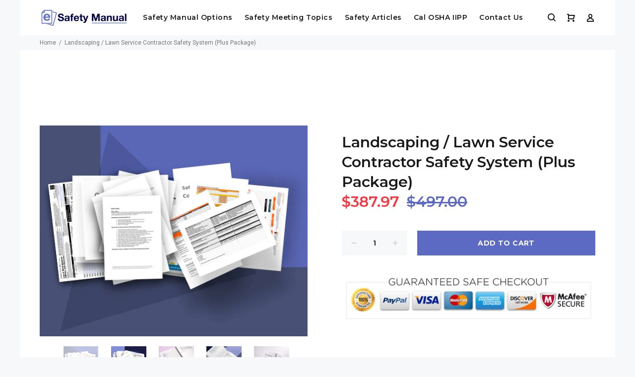

--- FILE ---
content_type: text/html; charset=utf-8
request_url: https://esafetymanual.com/products/landscaping-lawn-service-contractor-safety-system-plus-package
body_size: 19484
content:
<!doctype html>
<!--[if IE 9]> <html class="ie9 no-js" lang="en"> <![endif]-->
<!--[if (gt IE 9)|!(IE)]><!--> <html id="tt-boxed" class="no-js" lang="en"> <!--<![endif]-->
<head>

  <meta name="ahrefs-site-verification" content="3122980ffc9dd882e3c2a2f3278f31a3a9d1998f2c608f0712434f2042df4288">
  
  <script data-ad-client="ca-pub-8965304839043159" async src="https://pagead2.googlesyndication.com/pagead/js/adsbygoogle.js"></script>
  
  <!-- v3.0.5 yourstore3 -->
  <!-- Basic page needs ================================================== -->
  <meta charset="utf-8">
  <!--[if IE]><meta http-equiv="X-UA-Compatible" content="IE=edge,chrome=1"><![endif]-->
  <meta name="viewport" content="width=device-width,initial-scale=1">
  <meta name="theme-color" content="#5c6ac4">
  <meta name="keywords" content="Shopify Template" />
  <meta name="author" content="etheme.com">
  <link rel="canonical" href="https://esafetymanual.com/products/landscaping-lawn-service-contractor-safety-system-plus-package">
  
  <meta name="google-site-verification" content="b80sSccY9aPPJhJCF3NcanMC777R1FDqdfbq5PlplzQ" /><link rel="shortcut icon" href="//esafetymanual.com/cdn/shop/t/2/assets/favicon.png?v=110538294970590683991542139160" type="image/x-icon" /><!-- Title and description ================================================== --><title>Landscaping / Lawn Service Contractor Safety System (Plus Package)
&ndash; eSafety Manual - OSHA Safety Manuals
</title><meta name="description" content="Landscaping / Lawn Service Contractors who want to truly &quot;do&quot; safety, need a safety management system that includes all the safety manual content and safety forms needed to achieve safety compliance and manage safety responsibilities. Welcome to the Landscaping / Lawn Service Contractor safety management system, a care"><!-- Social meta ================================================== --><!-- /snippets/social-meta-tags.liquid -->
<meta property="og:site_name" content="eSafety Manual - OSHA Safety Manuals">
<meta property="og:url" content="https://esafetymanual.com/products/landscaping-lawn-service-contractor-safety-system-plus-package">
<meta property="og:title" content="Landscaping / Lawn Service Contractor Safety System (Plus Package)">
<meta property="og:type" content="product">
<meta property="og:description" content="Landscaping / Lawn Service Contractors who want to truly &quot;do&quot; safety, need a safety management system that includes all the safety manual content and safety forms needed to achieve safety compliance and manage safety responsibilities. Welcome to the Landscaping / Lawn Service Contractor safety management system, a care"><meta property="og:price:amount" content="387.97">
  <meta property="og:price:currency" content="USD"><meta property="og:image" content="http://esafetymanual.com/cdn/shop/products/system_4d57a1a1-5416-41db-bdd5-a79d10359b2b_1200x1200.png?v=1542250506"><meta property="og:image" content="http://esafetymanual.com/cdn/shop/products/bundle_1f142741-c25a-4ded-9eab-6424a09035a4_1200x1200.png?v=1542250506"><meta property="og:image" content="http://esafetymanual.com/cdn/shop/products/placeit_3_31bf5602-3354-4656-b342-0da607bb1146_1200x1200.png?v=1542250506">
<meta property="og:image:secure_url" content="https://esafetymanual.com/cdn/shop/products/system_4d57a1a1-5416-41db-bdd5-a79d10359b2b_1200x1200.png?v=1542250506"><meta property="og:image:secure_url" content="https://esafetymanual.com/cdn/shop/products/bundle_1f142741-c25a-4ded-9eab-6424a09035a4_1200x1200.png?v=1542250506"><meta property="og:image:secure_url" content="https://esafetymanual.com/cdn/shop/products/placeit_3_31bf5602-3354-4656-b342-0da607bb1146_1200x1200.png?v=1542250506">
<meta name="twitter:card" content="summary_large_image">
<meta name="twitter:title" content="Landscaping / Lawn Service Contractor Safety System (Plus Package)">
<meta name="twitter:description" content="Landscaping / Lawn Service Contractors who want to truly &quot;do&quot; safety, need a safety management system that includes all the safety manual content and safety forms needed to achieve safety compliance and manage safety responsibilities. Welcome to the Landscaping / Lawn Service Contractor safety management system, a care">
<!-- Helpers ================================================== -->

  <!-- CSS ================================================== -->
  <link href="https://fonts.googleapis.com/css?family=Montserrat:100,200,300,400,500,600,700,800,900" rel="stylesheet"><link href="https://fonts.googleapis.com/css?family=Roboto:100,200,300,400,500,600,700,800,900" rel="stylesheet"><link href="//esafetymanual.com/cdn/shop/t/2/assets/theme.css?v=154458889279484604921726195204" rel="stylesheet" type="text/css" media="all" />
<script src="//esafetymanual.com/cdn/shop/t/2/assets/jquery.min.js?v=146653844047132007351541616074"></script>
  
  <!-- Header hook for plugins ================================================== -->
  <script>window.performance && window.performance.mark && window.performance.mark('shopify.content_for_header.start');</script><meta id="shopify-digital-wallet" name="shopify-digital-wallet" content="/7681736774/digital_wallets/dialog">
<meta name="shopify-checkout-api-token" content="44f5b4cd448c7f06628ac2f6870dce99">
<meta id="in-context-paypal-metadata" data-shop-id="7681736774" data-venmo-supported="true" data-environment="production" data-locale="en_US" data-paypal-v4="true" data-currency="USD">
<link rel="alternate" type="application/json+oembed" href="https://esafetymanual.com/products/landscaping-lawn-service-contractor-safety-system-plus-package.oembed">
<script async="async" src="/checkouts/internal/preloads.js?locale=en-US"></script>
<script id="shopify-features" type="application/json">{"accessToken":"44f5b4cd448c7f06628ac2f6870dce99","betas":["rich-media-storefront-analytics"],"domain":"esafetymanual.com","predictiveSearch":true,"shopId":7681736774,"locale":"en"}</script>
<script>var Shopify = Shopify || {};
Shopify.shop = "32151.myshopify.com";
Shopify.locale = "en";
Shopify.currency = {"active":"USD","rate":"1.0"};
Shopify.country = "US";
Shopify.theme = {"name":"install-me-yourstore-v3-0-5-07nov2018-0139pm","id":42705453126,"schema_name":"Yourstore","schema_version":"3.0.5","theme_store_id":null,"role":"main"};
Shopify.theme.handle = "null";
Shopify.theme.style = {"id":null,"handle":null};
Shopify.cdnHost = "esafetymanual.com/cdn";
Shopify.routes = Shopify.routes || {};
Shopify.routes.root = "/";</script>
<script type="module">!function(o){(o.Shopify=o.Shopify||{}).modules=!0}(window);</script>
<script>!function(o){function n(){var o=[];function n(){o.push(Array.prototype.slice.apply(arguments))}return n.q=o,n}var t=o.Shopify=o.Shopify||{};t.loadFeatures=n(),t.autoloadFeatures=n()}(window);</script>
<script id="shop-js-analytics" type="application/json">{"pageType":"product"}</script>
<script defer="defer" async type="module" src="//esafetymanual.com/cdn/shopifycloud/shop-js/modules/v2/client.init-shop-cart-sync_BApSsMSl.en.esm.js"></script>
<script defer="defer" async type="module" src="//esafetymanual.com/cdn/shopifycloud/shop-js/modules/v2/chunk.common_CBoos6YZ.esm.js"></script>
<script type="module">
  await import("//esafetymanual.com/cdn/shopifycloud/shop-js/modules/v2/client.init-shop-cart-sync_BApSsMSl.en.esm.js");
await import("//esafetymanual.com/cdn/shopifycloud/shop-js/modules/v2/chunk.common_CBoos6YZ.esm.js");

  window.Shopify.SignInWithShop?.initShopCartSync?.({"fedCMEnabled":true,"windoidEnabled":true});

</script>
<script>(function() {
  var isLoaded = false;
  function asyncLoad() {
    if (isLoaded) return;
    isLoaded = true;
    var urls = ["https:\/\/public.cnversion.io\/upselly.js?shop=32151.myshopify.com"];
    for (var i = 0; i < urls.length; i++) {
      var s = document.createElement('script');
      s.type = 'text/javascript';
      s.async = true;
      s.src = urls[i];
      var x = document.getElementsByTagName('script')[0];
      x.parentNode.insertBefore(s, x);
    }
  };
  if(window.attachEvent) {
    window.attachEvent('onload', asyncLoad);
  } else {
    window.addEventListener('load', asyncLoad, false);
  }
})();</script>
<script id="__st">var __st={"a":7681736774,"offset":-21600,"reqid":"df5ddcbc-7f33-4297-ba70-70107c61ce1f-1768886051","pageurl":"esafetymanual.com\/products\/landscaping-lawn-service-contractor-safety-system-plus-package","u":"a2abe7b6d38f","p":"product","rtyp":"product","rid":1847608246342};</script>
<script>window.ShopifyPaypalV4VisibilityTracking = true;</script>
<script id="captcha-bootstrap">!function(){'use strict';const t='contact',e='account',n='new_comment',o=[[t,t],['blogs',n],['comments',n],[t,'customer']],c=[[e,'customer_login'],[e,'guest_login'],[e,'recover_customer_password'],[e,'create_customer']],r=t=>t.map((([t,e])=>`form[action*='/${t}']:not([data-nocaptcha='true']) input[name='form_type'][value='${e}']`)).join(','),a=t=>()=>t?[...document.querySelectorAll(t)].map((t=>t.form)):[];function s(){const t=[...o],e=r(t);return a(e)}const i='password',u='form_key',d=['recaptcha-v3-token','g-recaptcha-response','h-captcha-response',i],f=()=>{try{return window.sessionStorage}catch{return}},m='__shopify_v',_=t=>t.elements[u];function p(t,e,n=!1){try{const o=window.sessionStorage,c=JSON.parse(o.getItem(e)),{data:r}=function(t){const{data:e,action:n}=t;return t[m]||n?{data:e,action:n}:{data:t,action:n}}(c);for(const[e,n]of Object.entries(r))t.elements[e]&&(t.elements[e].value=n);n&&o.removeItem(e)}catch(o){console.error('form repopulation failed',{error:o})}}const l='form_type',E='cptcha';function T(t){t.dataset[E]=!0}const w=window,h=w.document,L='Shopify',v='ce_forms',y='captcha';let A=!1;((t,e)=>{const n=(g='f06e6c50-85a8-45c8-87d0-21a2b65856fe',I='https://cdn.shopify.com/shopifycloud/storefront-forms-hcaptcha/ce_storefront_forms_captcha_hcaptcha.v1.5.2.iife.js',D={infoText:'Protected by hCaptcha',privacyText:'Privacy',termsText:'Terms'},(t,e,n)=>{const o=w[L][v],c=o.bindForm;if(c)return c(t,g,e,D).then(n);var r;o.q.push([[t,g,e,D],n]),r=I,A||(h.body.append(Object.assign(h.createElement('script'),{id:'captcha-provider',async:!0,src:r})),A=!0)});var g,I,D;w[L]=w[L]||{},w[L][v]=w[L][v]||{},w[L][v].q=[],w[L][y]=w[L][y]||{},w[L][y].protect=function(t,e){n(t,void 0,e),T(t)},Object.freeze(w[L][y]),function(t,e,n,w,h,L){const[v,y,A,g]=function(t,e,n){const i=e?o:[],u=t?c:[],d=[...i,...u],f=r(d),m=r(i),_=r(d.filter((([t,e])=>n.includes(e))));return[a(f),a(m),a(_),s()]}(w,h,L),I=t=>{const e=t.target;return e instanceof HTMLFormElement?e:e&&e.form},D=t=>v().includes(t);t.addEventListener('submit',(t=>{const e=I(t);if(!e)return;const n=D(e)&&!e.dataset.hcaptchaBound&&!e.dataset.recaptchaBound,o=_(e),c=g().includes(e)&&(!o||!o.value);(n||c)&&t.preventDefault(),c&&!n&&(function(t){try{if(!f())return;!function(t){const e=f();if(!e)return;const n=_(t);if(!n)return;const o=n.value;o&&e.removeItem(o)}(t);const e=Array.from(Array(32),(()=>Math.random().toString(36)[2])).join('');!function(t,e){_(t)||t.append(Object.assign(document.createElement('input'),{type:'hidden',name:u})),t.elements[u].value=e}(t,e),function(t,e){const n=f();if(!n)return;const o=[...t.querySelectorAll(`input[type='${i}']`)].map((({name:t})=>t)),c=[...d,...o],r={};for(const[a,s]of new FormData(t).entries())c.includes(a)||(r[a]=s);n.setItem(e,JSON.stringify({[m]:1,action:t.action,data:r}))}(t,e)}catch(e){console.error('failed to persist form',e)}}(e),e.submit())}));const S=(t,e)=>{t&&!t.dataset[E]&&(n(t,e.some((e=>e===t))),T(t))};for(const o of['focusin','change'])t.addEventListener(o,(t=>{const e=I(t);D(e)&&S(e,y())}));const B=e.get('form_key'),M=e.get(l),P=B&&M;t.addEventListener('DOMContentLoaded',(()=>{const t=y();if(P)for(const e of t)e.elements[l].value===M&&p(e,B);[...new Set([...A(),...v().filter((t=>'true'===t.dataset.shopifyCaptcha))])].forEach((e=>S(e,t)))}))}(h,new URLSearchParams(w.location.search),n,t,e,['guest_login'])})(!0,!0)}();</script>
<script integrity="sha256-4kQ18oKyAcykRKYeNunJcIwy7WH5gtpwJnB7kiuLZ1E=" data-source-attribution="shopify.loadfeatures" defer="defer" src="//esafetymanual.com/cdn/shopifycloud/storefront/assets/storefront/load_feature-a0a9edcb.js" crossorigin="anonymous"></script>
<script data-source-attribution="shopify.dynamic_checkout.dynamic.init">var Shopify=Shopify||{};Shopify.PaymentButton=Shopify.PaymentButton||{isStorefrontPortableWallets:!0,init:function(){window.Shopify.PaymentButton.init=function(){};var t=document.createElement("script");t.src="https://esafetymanual.com/cdn/shopifycloud/portable-wallets/latest/portable-wallets.en.js",t.type="module",document.head.appendChild(t)}};
</script>
<script data-source-attribution="shopify.dynamic_checkout.buyer_consent">
  function portableWalletsHideBuyerConsent(e){var t=document.getElementById("shopify-buyer-consent"),n=document.getElementById("shopify-subscription-policy-button");t&&n&&(t.classList.add("hidden"),t.setAttribute("aria-hidden","true"),n.removeEventListener("click",e))}function portableWalletsShowBuyerConsent(e){var t=document.getElementById("shopify-buyer-consent"),n=document.getElementById("shopify-subscription-policy-button");t&&n&&(t.classList.remove("hidden"),t.removeAttribute("aria-hidden"),n.addEventListener("click",e))}window.Shopify?.PaymentButton&&(window.Shopify.PaymentButton.hideBuyerConsent=portableWalletsHideBuyerConsent,window.Shopify.PaymentButton.showBuyerConsent=portableWalletsShowBuyerConsent);
</script>
<script data-source-attribution="shopify.dynamic_checkout.cart.bootstrap">document.addEventListener("DOMContentLoaded",(function(){function t(){return document.querySelector("shopify-accelerated-checkout-cart, shopify-accelerated-checkout")}if(t())Shopify.PaymentButton.init();else{new MutationObserver((function(e,n){t()&&(Shopify.PaymentButton.init(),n.disconnect())})).observe(document.body,{childList:!0,subtree:!0})}}));
</script>
<link id="shopify-accelerated-checkout-styles" rel="stylesheet" media="screen" href="https://esafetymanual.com/cdn/shopifycloud/portable-wallets/latest/accelerated-checkout-backwards-compat.css" crossorigin="anonymous">
<style id="shopify-accelerated-checkout-cart">
        #shopify-buyer-consent {
  margin-top: 1em;
  display: inline-block;
  width: 100%;
}

#shopify-buyer-consent.hidden {
  display: none;
}

#shopify-subscription-policy-button {
  background: none;
  border: none;
  padding: 0;
  text-decoration: underline;
  font-size: inherit;
  cursor: pointer;
}

#shopify-subscription-policy-button::before {
  box-shadow: none;
}

      </style>
<link rel="stylesheet" media="screen" href="//esafetymanual.com/cdn/shop/t/2/compiled_assets/styles.css?46">
<script id="sections-script" data-sections="promo-fixed" defer="defer" src="//esafetymanual.com/cdn/shop/t/2/compiled_assets/scripts.js?46"></script>
<script>window.performance && window.performance.mark && window.performance.mark('shopify.content_for_header.end');</script>
  <!-- /Header hook for plugins ================================================== --><script>(function(w,d,t,r,u){var f,n,i;w[u]=w[u]||[],f=function(){var o={ti:"73004111", tm:"shpfy_ui", enableAutoSpaTracking: true};o.q=w[u],w[u]=new UET(o),w[u].push("pageLoad")},n=d.createElement(t),n.src=r,n.async=1,n.onload=n.onreadystatechange=function(){var s=this.readyState;s&&s!=="loaded"&&s!=="complete"||(f(),n.onload=n.onreadystatechange=null)},i=d.getElementsByTagName(t)[0],i.parentNode.insertBefore(n,i)})(window,document,"script","//bat.bing.com/bat.js","uetq");</script>
  
<link href="https://monorail-edge.shopifysvc.com" rel="dns-prefetch">
<script>(function(){if ("sendBeacon" in navigator && "performance" in window) {try {var session_token_from_headers = performance.getEntriesByType('navigation')[0].serverTiming.find(x => x.name == '_s').description;} catch {var session_token_from_headers = undefined;}var session_cookie_matches = document.cookie.match(/_shopify_s=([^;]*)/);var session_token_from_cookie = session_cookie_matches && session_cookie_matches.length === 2 ? session_cookie_matches[1] : "";var session_token = session_token_from_headers || session_token_from_cookie || "";function handle_abandonment_event(e) {var entries = performance.getEntries().filter(function(entry) {return /monorail-edge.shopifysvc.com/.test(entry.name);});if (!window.abandonment_tracked && entries.length === 0) {window.abandonment_tracked = true;var currentMs = Date.now();var navigation_start = performance.timing.navigationStart;var payload = {shop_id: 7681736774,url: window.location.href,navigation_start,duration: currentMs - navigation_start,session_token,page_type: "product"};window.navigator.sendBeacon("https://monorail-edge.shopifysvc.com/v1/produce", JSON.stringify({schema_id: "online_store_buyer_site_abandonment/1.1",payload: payload,metadata: {event_created_at_ms: currentMs,event_sent_at_ms: currentMs}}));}}window.addEventListener('pagehide', handle_abandonment_event);}}());</script>
<script id="web-pixels-manager-setup">(function e(e,d,r,n,o){if(void 0===o&&(o={}),!Boolean(null===(a=null===(i=window.Shopify)||void 0===i?void 0:i.analytics)||void 0===a?void 0:a.replayQueue)){var i,a;window.Shopify=window.Shopify||{};var t=window.Shopify;t.analytics=t.analytics||{};var s=t.analytics;s.replayQueue=[],s.publish=function(e,d,r){return s.replayQueue.push([e,d,r]),!0};try{self.performance.mark("wpm:start")}catch(e){}var l=function(){var e={modern:/Edge?\/(1{2}[4-9]|1[2-9]\d|[2-9]\d{2}|\d{4,})\.\d+(\.\d+|)|Firefox\/(1{2}[4-9]|1[2-9]\d|[2-9]\d{2}|\d{4,})\.\d+(\.\d+|)|Chrom(ium|e)\/(9{2}|\d{3,})\.\d+(\.\d+|)|(Maci|X1{2}).+ Version\/(15\.\d+|(1[6-9]|[2-9]\d|\d{3,})\.\d+)([,.]\d+|)( \(\w+\)|)( Mobile\/\w+|) Safari\/|Chrome.+OPR\/(9{2}|\d{3,})\.\d+\.\d+|(CPU[ +]OS|iPhone[ +]OS|CPU[ +]iPhone|CPU IPhone OS|CPU iPad OS)[ +]+(15[._]\d+|(1[6-9]|[2-9]\d|\d{3,})[._]\d+)([._]\d+|)|Android:?[ /-](13[3-9]|1[4-9]\d|[2-9]\d{2}|\d{4,})(\.\d+|)(\.\d+|)|Android.+Firefox\/(13[5-9]|1[4-9]\d|[2-9]\d{2}|\d{4,})\.\d+(\.\d+|)|Android.+Chrom(ium|e)\/(13[3-9]|1[4-9]\d|[2-9]\d{2}|\d{4,})\.\d+(\.\d+|)|SamsungBrowser\/([2-9]\d|\d{3,})\.\d+/,legacy:/Edge?\/(1[6-9]|[2-9]\d|\d{3,})\.\d+(\.\d+|)|Firefox\/(5[4-9]|[6-9]\d|\d{3,})\.\d+(\.\d+|)|Chrom(ium|e)\/(5[1-9]|[6-9]\d|\d{3,})\.\d+(\.\d+|)([\d.]+$|.*Safari\/(?![\d.]+ Edge\/[\d.]+$))|(Maci|X1{2}).+ Version\/(10\.\d+|(1[1-9]|[2-9]\d|\d{3,})\.\d+)([,.]\d+|)( \(\w+\)|)( Mobile\/\w+|) Safari\/|Chrome.+OPR\/(3[89]|[4-9]\d|\d{3,})\.\d+\.\d+|(CPU[ +]OS|iPhone[ +]OS|CPU[ +]iPhone|CPU IPhone OS|CPU iPad OS)[ +]+(10[._]\d+|(1[1-9]|[2-9]\d|\d{3,})[._]\d+)([._]\d+|)|Android:?[ /-](13[3-9]|1[4-9]\d|[2-9]\d{2}|\d{4,})(\.\d+|)(\.\d+|)|Mobile Safari.+OPR\/([89]\d|\d{3,})\.\d+\.\d+|Android.+Firefox\/(13[5-9]|1[4-9]\d|[2-9]\d{2}|\d{4,})\.\d+(\.\d+|)|Android.+Chrom(ium|e)\/(13[3-9]|1[4-9]\d|[2-9]\d{2}|\d{4,})\.\d+(\.\d+|)|Android.+(UC? ?Browser|UCWEB|U3)[ /]?(15\.([5-9]|\d{2,})|(1[6-9]|[2-9]\d|\d{3,})\.\d+)\.\d+|SamsungBrowser\/(5\.\d+|([6-9]|\d{2,})\.\d+)|Android.+MQ{2}Browser\/(14(\.(9|\d{2,})|)|(1[5-9]|[2-9]\d|\d{3,})(\.\d+|))(\.\d+|)|K[Aa][Ii]OS\/(3\.\d+|([4-9]|\d{2,})\.\d+)(\.\d+|)/},d=e.modern,r=e.legacy,n=navigator.userAgent;return n.match(d)?"modern":n.match(r)?"legacy":"unknown"}(),u="modern"===l?"modern":"legacy",c=(null!=n?n:{modern:"",legacy:""})[u],f=function(e){return[e.baseUrl,"/wpm","/b",e.hashVersion,"modern"===e.buildTarget?"m":"l",".js"].join("")}({baseUrl:d,hashVersion:r,buildTarget:u}),m=function(e){var d=e.version,r=e.bundleTarget,n=e.surface,o=e.pageUrl,i=e.monorailEndpoint;return{emit:function(e){var a=e.status,t=e.errorMsg,s=(new Date).getTime(),l=JSON.stringify({metadata:{event_sent_at_ms:s},events:[{schema_id:"web_pixels_manager_load/3.1",payload:{version:d,bundle_target:r,page_url:o,status:a,surface:n,error_msg:t},metadata:{event_created_at_ms:s}}]});if(!i)return console&&console.warn&&console.warn("[Web Pixels Manager] No Monorail endpoint provided, skipping logging."),!1;try{return self.navigator.sendBeacon.bind(self.navigator)(i,l)}catch(e){}var u=new XMLHttpRequest;try{return u.open("POST",i,!0),u.setRequestHeader("Content-Type","text/plain"),u.send(l),!0}catch(e){return console&&console.warn&&console.warn("[Web Pixels Manager] Got an unhandled error while logging to Monorail."),!1}}}}({version:r,bundleTarget:l,surface:e.surface,pageUrl:self.location.href,monorailEndpoint:e.monorailEndpoint});try{o.browserTarget=l,function(e){var d=e.src,r=e.async,n=void 0===r||r,o=e.onload,i=e.onerror,a=e.sri,t=e.scriptDataAttributes,s=void 0===t?{}:t,l=document.createElement("script"),u=document.querySelector("head"),c=document.querySelector("body");if(l.async=n,l.src=d,a&&(l.integrity=a,l.crossOrigin="anonymous"),s)for(var f in s)if(Object.prototype.hasOwnProperty.call(s,f))try{l.dataset[f]=s[f]}catch(e){}if(o&&l.addEventListener("load",o),i&&l.addEventListener("error",i),u)u.appendChild(l);else{if(!c)throw new Error("Did not find a head or body element to append the script");c.appendChild(l)}}({src:f,async:!0,onload:function(){if(!function(){var e,d;return Boolean(null===(d=null===(e=window.Shopify)||void 0===e?void 0:e.analytics)||void 0===d?void 0:d.initialized)}()){var d=window.webPixelsManager.init(e)||void 0;if(d){var r=window.Shopify.analytics;r.replayQueue.forEach((function(e){var r=e[0],n=e[1],o=e[2];d.publishCustomEvent(r,n,o)})),r.replayQueue=[],r.publish=d.publishCustomEvent,r.visitor=d.visitor,r.initialized=!0}}},onerror:function(){return m.emit({status:"failed",errorMsg:"".concat(f," has failed to load")})},sri:function(e){var d=/^sha384-[A-Za-z0-9+/=]+$/;return"string"==typeof e&&d.test(e)}(c)?c:"",scriptDataAttributes:o}),m.emit({status:"loading"})}catch(e){m.emit({status:"failed",errorMsg:(null==e?void 0:e.message)||"Unknown error"})}}})({shopId: 7681736774,storefrontBaseUrl: "https://esafetymanual.com",extensionsBaseUrl: "https://extensions.shopifycdn.com/cdn/shopifycloud/web-pixels-manager",monorailEndpoint: "https://monorail-edge.shopifysvc.com/unstable/produce_batch",surface: "storefront-renderer",enabledBetaFlags: ["2dca8a86"],webPixelsConfigList: [{"id":"51314803","eventPayloadVersion":"v1","runtimeContext":"LAX","scriptVersion":"1","type":"CUSTOM","privacyPurposes":["MARKETING"],"name":"Meta pixel (migrated)"},{"id":"84279411","eventPayloadVersion":"v1","runtimeContext":"LAX","scriptVersion":"1","type":"CUSTOM","privacyPurposes":["ANALYTICS"],"name":"Google Analytics tag (migrated)"},{"id":"shopify-app-pixel","configuration":"{}","eventPayloadVersion":"v1","runtimeContext":"STRICT","scriptVersion":"0450","apiClientId":"shopify-pixel","type":"APP","privacyPurposes":["ANALYTICS","MARKETING"]},{"id":"shopify-custom-pixel","eventPayloadVersion":"v1","runtimeContext":"LAX","scriptVersion":"0450","apiClientId":"shopify-pixel","type":"CUSTOM","privacyPurposes":["ANALYTICS","MARKETING"]}],isMerchantRequest: false,initData: {"shop":{"name":"eSafety Manual - OSHA Safety Manuals","paymentSettings":{"currencyCode":"USD"},"myshopifyDomain":"32151.myshopify.com","countryCode":"US","storefrontUrl":"https:\/\/esafetymanual.com"},"customer":null,"cart":null,"checkout":null,"productVariants":[{"price":{"amount":387.97,"currencyCode":"USD"},"product":{"title":"Landscaping \/ Lawn Service Contractor Safety System (Plus Package)","vendor":"32151","id":"1847608246342","untranslatedTitle":"Landscaping \/ Lawn Service Contractor Safety System (Plus Package)","url":"\/products\/landscaping-lawn-service-contractor-safety-system-plus-package","type":""},"id":"18640629039174","image":{"src":"\/\/esafetymanual.com\/cdn\/shop\/products\/system_4d57a1a1-5416-41db-bdd5-a79d10359b2b.png?v=1542250506"},"sku":"","title":"Default Title","untranslatedTitle":"Default Title"}],"purchasingCompany":null},},"https://esafetymanual.com/cdn","fcfee988w5aeb613cpc8e4bc33m6693e112",{"modern":"","legacy":""},{"shopId":"7681736774","storefrontBaseUrl":"https:\/\/esafetymanual.com","extensionBaseUrl":"https:\/\/extensions.shopifycdn.com\/cdn\/shopifycloud\/web-pixels-manager","surface":"storefront-renderer","enabledBetaFlags":"[\"2dca8a86\"]","isMerchantRequest":"false","hashVersion":"fcfee988w5aeb613cpc8e4bc33m6693e112","publish":"custom","events":"[[\"page_viewed\",{}],[\"product_viewed\",{\"productVariant\":{\"price\":{\"amount\":387.97,\"currencyCode\":\"USD\"},\"product\":{\"title\":\"Landscaping \/ Lawn Service Contractor Safety System (Plus Package)\",\"vendor\":\"32151\",\"id\":\"1847608246342\",\"untranslatedTitle\":\"Landscaping \/ Lawn Service Contractor Safety System (Plus Package)\",\"url\":\"\/products\/landscaping-lawn-service-contractor-safety-system-plus-package\",\"type\":\"\"},\"id\":\"18640629039174\",\"image\":{\"src\":\"\/\/esafetymanual.com\/cdn\/shop\/products\/system_4d57a1a1-5416-41db-bdd5-a79d10359b2b.png?v=1542250506\"},\"sku\":\"\",\"title\":\"Default Title\",\"untranslatedTitle\":\"Default Title\"}}]]"});</script><script>
  window.ShopifyAnalytics = window.ShopifyAnalytics || {};
  window.ShopifyAnalytics.meta = window.ShopifyAnalytics.meta || {};
  window.ShopifyAnalytics.meta.currency = 'USD';
  var meta = {"product":{"id":1847608246342,"gid":"gid:\/\/shopify\/Product\/1847608246342","vendor":"32151","type":"","handle":"landscaping-lawn-service-contractor-safety-system-plus-package","variants":[{"id":18640629039174,"price":38797,"name":"Landscaping \/ Lawn Service Contractor Safety System (Plus Package)","public_title":null,"sku":""}],"remote":false},"page":{"pageType":"product","resourceType":"product","resourceId":1847608246342,"requestId":"df5ddcbc-7f33-4297-ba70-70107c61ce1f-1768886051"}};
  for (var attr in meta) {
    window.ShopifyAnalytics.meta[attr] = meta[attr];
  }
</script>
<script class="analytics">
  (function () {
    var customDocumentWrite = function(content) {
      var jquery = null;

      if (window.jQuery) {
        jquery = window.jQuery;
      } else if (window.Checkout && window.Checkout.$) {
        jquery = window.Checkout.$;
      }

      if (jquery) {
        jquery('body').append(content);
      }
    };

    var hasLoggedConversion = function(token) {
      if (token) {
        return document.cookie.indexOf('loggedConversion=' + token) !== -1;
      }
      return false;
    }

    var setCookieIfConversion = function(token) {
      if (token) {
        var twoMonthsFromNow = new Date(Date.now());
        twoMonthsFromNow.setMonth(twoMonthsFromNow.getMonth() + 2);

        document.cookie = 'loggedConversion=' + token + '; expires=' + twoMonthsFromNow;
      }
    }

    var trekkie = window.ShopifyAnalytics.lib = window.trekkie = window.trekkie || [];
    if (trekkie.integrations) {
      return;
    }
    trekkie.methods = [
      'identify',
      'page',
      'ready',
      'track',
      'trackForm',
      'trackLink'
    ];
    trekkie.factory = function(method) {
      return function() {
        var args = Array.prototype.slice.call(arguments);
        args.unshift(method);
        trekkie.push(args);
        return trekkie;
      };
    };
    for (var i = 0; i < trekkie.methods.length; i++) {
      var key = trekkie.methods[i];
      trekkie[key] = trekkie.factory(key);
    }
    trekkie.load = function(config) {
      trekkie.config = config || {};
      trekkie.config.initialDocumentCookie = document.cookie;
      var first = document.getElementsByTagName('script')[0];
      var script = document.createElement('script');
      script.type = 'text/javascript';
      script.onerror = function(e) {
        var scriptFallback = document.createElement('script');
        scriptFallback.type = 'text/javascript';
        scriptFallback.onerror = function(error) {
                var Monorail = {
      produce: function produce(monorailDomain, schemaId, payload) {
        var currentMs = new Date().getTime();
        var event = {
          schema_id: schemaId,
          payload: payload,
          metadata: {
            event_created_at_ms: currentMs,
            event_sent_at_ms: currentMs
          }
        };
        return Monorail.sendRequest("https://" + monorailDomain + "/v1/produce", JSON.stringify(event));
      },
      sendRequest: function sendRequest(endpointUrl, payload) {
        // Try the sendBeacon API
        if (window && window.navigator && typeof window.navigator.sendBeacon === 'function' && typeof window.Blob === 'function' && !Monorail.isIos12()) {
          var blobData = new window.Blob([payload], {
            type: 'text/plain'
          });

          if (window.navigator.sendBeacon(endpointUrl, blobData)) {
            return true;
          } // sendBeacon was not successful

        } // XHR beacon

        var xhr = new XMLHttpRequest();

        try {
          xhr.open('POST', endpointUrl);
          xhr.setRequestHeader('Content-Type', 'text/plain');
          xhr.send(payload);
        } catch (e) {
          console.log(e);
        }

        return false;
      },
      isIos12: function isIos12() {
        return window.navigator.userAgent.lastIndexOf('iPhone; CPU iPhone OS 12_') !== -1 || window.navigator.userAgent.lastIndexOf('iPad; CPU OS 12_') !== -1;
      }
    };
    Monorail.produce('monorail-edge.shopifysvc.com',
      'trekkie_storefront_load_errors/1.1',
      {shop_id: 7681736774,
      theme_id: 42705453126,
      app_name: "storefront",
      context_url: window.location.href,
      source_url: "//esafetymanual.com/cdn/s/trekkie.storefront.cd680fe47e6c39ca5d5df5f0a32d569bc48c0f27.min.js"});

        };
        scriptFallback.async = true;
        scriptFallback.src = '//esafetymanual.com/cdn/s/trekkie.storefront.cd680fe47e6c39ca5d5df5f0a32d569bc48c0f27.min.js';
        first.parentNode.insertBefore(scriptFallback, first);
      };
      script.async = true;
      script.src = '//esafetymanual.com/cdn/s/trekkie.storefront.cd680fe47e6c39ca5d5df5f0a32d569bc48c0f27.min.js';
      first.parentNode.insertBefore(script, first);
    };
    trekkie.load(
      {"Trekkie":{"appName":"storefront","development":false,"defaultAttributes":{"shopId":7681736774,"isMerchantRequest":null,"themeId":42705453126,"themeCityHash":"17397082143268837893","contentLanguage":"en","currency":"USD","eventMetadataId":"9fffbbc0-28a6-4bd3-9080-72ea64422e9b"},"isServerSideCookieWritingEnabled":true,"monorailRegion":"shop_domain","enabledBetaFlags":["65f19447"]},"Session Attribution":{},"S2S":{"facebookCapiEnabled":false,"source":"trekkie-storefront-renderer","apiClientId":580111}}
    );

    var loaded = false;
    trekkie.ready(function() {
      if (loaded) return;
      loaded = true;

      window.ShopifyAnalytics.lib = window.trekkie;

      var originalDocumentWrite = document.write;
      document.write = customDocumentWrite;
      try { window.ShopifyAnalytics.merchantGoogleAnalytics.call(this); } catch(error) {};
      document.write = originalDocumentWrite;

      window.ShopifyAnalytics.lib.page(null,{"pageType":"product","resourceType":"product","resourceId":1847608246342,"requestId":"df5ddcbc-7f33-4297-ba70-70107c61ce1f-1768886051","shopifyEmitted":true});

      var match = window.location.pathname.match(/checkouts\/(.+)\/(thank_you|post_purchase)/)
      var token = match? match[1]: undefined;
      if (!hasLoggedConversion(token)) {
        setCookieIfConversion(token);
        window.ShopifyAnalytics.lib.track("Viewed Product",{"currency":"USD","variantId":18640629039174,"productId":1847608246342,"productGid":"gid:\/\/shopify\/Product\/1847608246342","name":"Landscaping \/ Lawn Service Contractor Safety System (Plus Package)","price":"387.97","sku":"","brand":"32151","variant":null,"category":"","nonInteraction":true,"remote":false},undefined,undefined,{"shopifyEmitted":true});
      window.ShopifyAnalytics.lib.track("monorail:\/\/trekkie_storefront_viewed_product\/1.1",{"currency":"USD","variantId":18640629039174,"productId":1847608246342,"productGid":"gid:\/\/shopify\/Product\/1847608246342","name":"Landscaping \/ Lawn Service Contractor Safety System (Plus Package)","price":"387.97","sku":"","brand":"32151","variant":null,"category":"","nonInteraction":true,"remote":false,"referer":"https:\/\/esafetymanual.com\/products\/landscaping-lawn-service-contractor-safety-system-plus-package"});
      }
    });


        var eventsListenerScript = document.createElement('script');
        eventsListenerScript.async = true;
        eventsListenerScript.src = "//esafetymanual.com/cdn/shopifycloud/storefront/assets/shop_events_listener-3da45d37.js";
        document.getElementsByTagName('head')[0].appendChild(eventsListenerScript);

})();</script>
  <script>
  if (!window.ga || (window.ga && typeof window.ga !== 'function')) {
    window.ga = function ga() {
      (window.ga.q = window.ga.q || []).push(arguments);
      if (window.Shopify && window.Shopify.analytics && typeof window.Shopify.analytics.publish === 'function') {
        window.Shopify.analytics.publish("ga_stub_called", {}, {sendTo: "google_osp_migration"});
      }
      console.error("Shopify's Google Analytics stub called with:", Array.from(arguments), "\nSee https://help.shopify.com/manual/promoting-marketing/pixels/pixel-migration#google for more information.");
    };
    if (window.Shopify && window.Shopify.analytics && typeof window.Shopify.analytics.publish === 'function') {
      window.Shopify.analytics.publish("ga_stub_initialized", {}, {sendTo: "google_osp_migration"});
    }
  }
</script>
<script
  defer
  src="https://esafetymanual.com/cdn/shopifycloud/perf-kit/shopify-perf-kit-3.0.4.min.js"
  data-application="storefront-renderer"
  data-shop-id="7681736774"
  data-render-region="gcp-us-central1"
  data-page-type="product"
  data-theme-instance-id="42705453126"
  data-theme-name="Yourstore"
  data-theme-version="3.0.5"
  data-monorail-region="shop_domain"
  data-resource-timing-sampling-rate="10"
  data-shs="true"
  data-shs-beacon="true"
  data-shs-export-with-fetch="true"
  data-shs-logs-sample-rate="1"
  data-shs-beacon-endpoint="https://esafetymanual.com/api/collect"
></script>
</head>

<body ><div id="shopify-section-header-template" class="shopify-section"><nav class="panel-menu">
  <ul><li>
      <a href="/pages/safety-manual-index">Safety Manual Options</a><ul><li>
          <a href="/pages/safety-manual-index">Simple Start (Instant Download)</a></li><li>
          <a href="/pages/contact">Plus Package (Custom)</a></li><li>
          <a href="/pages/contact">3rd Party Compliance (Custom)</a></li></ul></li><li>
      <a href="/products/safety-meeting-topics-library">Safety Meeting Topics</a></li><li>
      <a href="/blogs/safety">Safety Articles</a></li><li>
      <a href="https://iippcalosha.com/">Cal OSHA IIPP</a></li><li>
      <a href="/pages/contact">Contact Us</a></li></ul>
</nav><header class="desctop-menu-large"><!-- tt-mobile-header -->
<div class="tt-mobile-header">
  <div class="container-fluid">
    <div class="tt-header-row">
      <div class="tt-mobile-parent-menu">
        <div class="tt-menu-toggle">
          <i class="icon-h-27"></i>
        </div>
      </div>
      <!-- search -->
      <div class="tt-mobile-parent-search tt-parent-box"></div>
      <!-- /search --><!-- cart -->
      <div class="tt-mobile-parent-cart tt-parent-box"></div>
      <!-- /cart --><!-- account -->
      <div class="tt-mobile-parent-account tt-parent-box"></div>
      <!-- /account --></div>
  </div>
  <div class="container-fluid tt-top-line">
    <div class="row">
      <div class="tt-logo-container">
        <a class="tt-logo tt-logo-alignment" href="/"><img src="//esafetymanual.com/cdn/shop/files/logo_2a98adc7-7862-45ac-b93e-86059fd14995_175x.png?v=1613574767"
                           srcset="//esafetymanual.com/cdn/shop/files/logo_2a98adc7-7862-45ac-b93e-86059fd14995_175x.png?v=1613574767 1x, //esafetymanual.com/cdn/shop/files/logo_2a98adc7-7862-45ac-b93e-86059fd14995_350x.png?v=1613574767 2x"
                           alt=""
                           class="tt-retina"></a>
      </div>
    </div>
  </div>
</div><!-- tt-desktop-header -->
  <div class="tt-desktop-header">    

    <div class="container">
      <div class="tt-header-holder">

        <div class="tt-col-obj tt-obj-logo
" itemscope itemtype="http://schema.org/Organization"><a href="/" class="tt-logo" itemprop="url"><img src="//esafetymanual.com/cdn/shop/files/logo_2a98adc7-7862-45ac-b93e-86059fd14995_175x.png?v=1613574767"
                   srcset="//esafetymanual.com/cdn/shop/files/logo_2a98adc7-7862-45ac-b93e-86059fd14995_175x.png?v=1613574767 1x, //esafetymanual.com/cdn/shop/files/logo_2a98adc7-7862-45ac-b93e-86059fd14995_350x.png?v=1613574767 2x"
                   alt=""
                   class="tt-retina" itemprop="logo" style="top:7px"/></a></div><div class="tt-col-obj tt-obj-menu obj-aligment-left">
          <!-- tt-menu -->
          <div class="tt-desctop-parent-menu tt-parent-box">
            <div class="tt-desctop-menu"><nav>
  <ul><li class="dropdown megamenu" >
      <a href="/pages/safety-manual-index">Safety Manual Options</a><div class="dropdown-menu">
  <div class="row">
    <div class="col-sm-12">
      <div class="row tt-col-list"><div class="col-sm-4">
          <a href="/pages/safety-manual-index" class="tt-title-submenu">
            Simple Start (Instant Download)
<img class="lazyload"
                 data-src="//esafetymanual.com/cdn/shop/files/Safety-Manual-Basic_400x.png?v=1667165286"
                 alt=""/></a></div><div class="col-sm-4">
          <a href="/pages/contact" class="tt-title-submenu">
            Plus Package (Custom)
<img class="lazyload"
                 data-src="//esafetymanual.com/cdn/shop/files/32v2881Asset_1_400x.png?v=1736126311"
                 alt=""/></a></div><div class="col-sm-4">
          <a href="/pages/contact" class="tt-title-submenu">
            3rd Party Compliance (Custom)
<img class="lazyload"
                 data-src="//esafetymanual.com/cdn/shop/files/32v2882Asset_2_400x.png?v=1736127338"
                 alt=""/></a></div></div>
    </div></div></div></li><li class="dropdown tt-megamenu-col-01" >
      <a href="/products/safety-meeting-topics-library">Safety Meeting Topics</a></li><li class="dropdown tt-megamenu-col-01" >
      <a href="/blogs/safety">Safety Articles</a></li><li class="dropdown tt-megamenu-col-01" >
      <a href="https://iippcalosha.com/">Cal OSHA IIPP</a></li><li class="dropdown tt-megamenu-col-01" >
      <a href="/pages/contact">Contact Us</a></li></ul>
</nav></div>
          </div>
        </div><div class="tt-col-obj tt-obj-options obj-move-right"><!-- tt-search -->
<div class="tt-desctop-parent-search tt-parent-box">
  <div class="tt-search tt-dropdown-obj">
    <button class="tt-dropdown-toggle">
      <i class="icon-h-04"></i>
    </button>
    <div class="tt-dropdown-menu">
      <div class="container">
        <form action="/search" method="get" role="search">
          <div class="tt-col">
            <input type="hidden" name="type" value="product" />
            <input class="tt-search-input"
                   type="search"
                   name="q"
                   placeholder="SEARCH PRODUCTS..."
                   aria-label="SEARCH PRODUCTS...">
            <button type="submit" class="tt-btn-search"></button>
          </div>
          <div class="tt-col">
            <button class="tt-btn-close icon-g-80"></button>
          </div>
          <div class="tt-info-text">What are you Looking for?</div>
        </form>
      </div>
    </div>
  </div>
</div>
<!-- /tt-search --><!-- tt-cart -->
<div class="tt-desctop-parent-cart tt-parent-box">
  <div class="tt-cart tt-dropdown-obj">
    <button class="tt-dropdown-toggle">
      <i class="icon-g-46"></i>
      <span class="tt-badge-cart hide">0</span>
    </button>

    <div class="tt-dropdown-menu">
      <div class="tt-mobile-add">
        <h6 class="tt-title">SHOPPING CART</h6>
        <button class="tt-close">CLOSE</button>
      </div>
      <div class="tt-dropdown-inner">
        <div class="tt-cart-layout">
          <div class="tt-cart-content">

            <a href="/cart" class="tt-cart-empty" title="VIEW CART">
              <i class="icon-g-46"></i>
              <p>No Products in the Cart</p>
            </a>
            
            <div class="tt-cart-box hide">
              <div class="tt-cart-list"></div>
              <div class="flex-align-center header-cart-more-message-js" style="display: none;">
                <a href="/cart" class="btn-link-02" title="View cart">...</a>
              </div>
              <div class="tt-cart-total-row">
                <div class="tt-cart-total-title">TOTAL:</div>
                <div class="tt-cart-total-price">$0.00</div>
              </div>
              <div class="tt-cart-btn">
                <div class="tt-item">
                  <a href="/checkout" class="btn">PROCEED TO CHECKOUT</a>
                </div>
                <div class="tt-item">
                  <a href="/cart" class="btn-link-02">VIEW CART</a>
                </div>
              </div>
            </div>

          </div>
        </div>
      </div><div class='item-html-js hide'>
  <div class="tt-item">
    <a href="#" title="View Product">
      <div class="tt-item-img">
        img
      </div>
      <div class="tt-item-descriptions">
        <h2 class="tt-title">title</h2>

        <ul class="tt-add-info">
          <li class="details">details</li>
        </ul>

        <div class="tt-quantity"><span class="qty">qty</span> X</div> <div class="tt-price">price</div>
      </div>
    </a>
    <div class="tt-item-close">
      <a href="/cart/change?id=0&quantity=0" class="tt-btn-close header_delete_cartitem_js" title="Delete"></a>
    </div>
  </div>
</div></div>
  </div>
</div>
<!-- /tt-cart --><!-- tt-account -->
<div class="tt-desctop-parent-account tt-parent-box">
  <div class="tt-account tt-dropdown-obj">
    <button class="tt-dropdown-toggle"><i class="icon-h-36"></i></button>
    <div class="tt-dropdown-menu">
      <div class="tt-mobile-add">
        <button class="tt-close">Close</button>
      </div>
      <div class="tt-dropdown-inner">
        <ul><li><a href="/checkout"><i class="icon-g-82"></i>Checkout</a></li>
        </ul>
      </div>
    </div>
  </div>
</div>
<!-- /tt-account --></div>

      </div>
    </div></div>
  <!-- stuck nav -->
  <div class="tt-stuck-nav disabled">
    <div class="container">
      <div class="tt-header-row ">
        <div class="tt-stuck-parent-menu"></div>
        <div class="tt-stuck-parent-search tt-parent-box"></div><div class="tt-stuck-parent-cart tt-parent-box"></div><div class="tt-stuck-parent-account tt-parent-box"></div></div>
    </div>
  </div>
</header>



</div>
<div class="tt-breadcrumb">
  <div class="container">
    <ul>
      <li><a href="/">Home</a></li><li><span>Landscaping / Lawn Service Contractor Safety System (Plus Package)</span></li></ul>
  </div>
</div><div id="tt-pageContent" class="show_unavailable_variants">
    <div itemscope itemtype="http://schema.org/Product" class="product_page_mobile_slider_no_margin_top">
  <meta itemprop="name" content="Landscaping / Lawn Service Contractor Safety System (Plus Package)">
  <meta itemprop="url" content="https://esafetymanual.com/products/landscaping-lawn-service-contractor-safety-system-plus-package">
  <meta itemprop="image" content="//esafetymanual.com/cdn/shop/products/system_4d57a1a1-5416-41db-bdd5-a79d10359b2b_800x.png?v=1542250506">

  <div id="shopify-section-product-template" class="shopify-section"><div class="container-indent">
  <div class="tt-mobile-product-slider visible-xs arrow-location-center slick-animated-show-js"><div><img srcset="//esafetymanual.com/cdn/shop/products/system_4d57a1a1-5416-41db-bdd5-a79d10359b2b_600x.png?v=1542250506" data-lazy="//esafetymanual.com/cdn/shop/products/system_4d57a1a1-5416-41db-bdd5-a79d10359b2b_1024x1024.png?v=1542250506" alt="Landscaping / Lawn Service Contractor Safety System (Plus Package)"></div><div><img srcset="//esafetymanual.com/cdn/shop/products/bundle_1f142741-c25a-4ded-9eab-6424a09035a4_600x.png?v=1542250506" data-lazy="//esafetymanual.com/cdn/shop/products/bundle_1f142741-c25a-4ded-9eab-6424a09035a4_1024x1024.png?v=1542250506" alt="Landscaping / Lawn Service Contractor Safety System (Plus Package)"></div><div><img srcset="//esafetymanual.com/cdn/shop/products/placeit_3_31bf5602-3354-4656-b342-0da607bb1146_600x.png?v=1542250506" data-lazy="//esafetymanual.com/cdn/shop/products/placeit_3_31bf5602-3354-4656-b342-0da607bb1146_1024x1024.png?v=1542250506" alt="Landscaping / Lawn Service Contractor Safety System (Plus Package)"></div><div><img srcset="//esafetymanual.com/cdn/shop/products/placeit_1_a1f1dbf9-3856-4796-a833-236539a02977_600x.png?v=1542250506" data-lazy="//esafetymanual.com/cdn/shop/products/placeit_1_a1f1dbf9-3856-4796-a833-236539a02977_1024x1024.png?v=1542250506" alt="Landscaping / Lawn Service Contractor Safety System (Plus Package)"></div><div><img srcset="//esafetymanual.com/cdn/shop/products/placeit_6_c5d95de4-307f-43bd-aca4-a83b85a2bbd6_600x.png?v=1542250506" data-lazy="//esafetymanual.com/cdn/shop/products/placeit_6_c5d95de4-307f-43bd-aca4-a83b85a2bbd6_1024x1024.png?v=1542250506" alt="Landscaping / Lawn Service Contractor Safety System (Plus Package)"></div></div>
  <div class="container">
    <div class="row">
      <div class="col-md-12 col-lg-6 hidden-xs">
    <div class="tt-product-single-img no-zoom" data-scrollzoom="true">
      <div>
        <img class="zoom-product" src='//esafetymanual.com/cdn/shop/products/system_4d57a1a1-5416-41db-bdd5-a79d10359b2b_1024x1024.png?v=1542250506' data-zoom-image="//esafetymanual.com/cdn/shop/products/system_4d57a1a1-5416-41db-bdd5-a79d10359b2b_2048x2048.png?v=1542250506" alt="Landscaping / Lawn Service Contractor Safety System (Plus Package)" />
      </div>    
    </div><div class="product-images-carousel">
      <ul id="smallGallery" class="arrow-location-02 slick-animated-show-js"><li>
          <a href="#" class="zoomGalleryActive" data-image="//esafetymanual.com/cdn/shop/products/system_4d57a1a1-5416-41db-bdd5-a79d10359b2b_1024x1024.png?v=1542250506" data-zoom-image="//esafetymanual.com/cdn/shop/products/system_4d57a1a1-5416-41db-bdd5-a79d10359b2b_2048x2048.png?v=1542250506" data-target="6385249255494">
            <img srcset="//esafetymanual.com/cdn/shop/products/system_4d57a1a1-5416-41db-bdd5-a79d10359b2b_200x.png?v=1542250506" data-lazy="//esafetymanual.com/cdn/shop/products/system_4d57a1a1-5416-41db-bdd5-a79d10359b2b_medium.png?v=1542250506" alt="Landscaping / Lawn Service Contractor Safety System (Plus Package)">
          </a>
        </li><li>
          <a href="#" data-image="//esafetymanual.com/cdn/shop/products/bundle_1f142741-c25a-4ded-9eab-6424a09035a4_1024x1024.png?v=1542250506" data-zoom-image="//esafetymanual.com/cdn/shop/products/bundle_1f142741-c25a-4ded-9eab-6424a09035a4_2048x2048.png?v=1542250506" data-target="6385249288262">
            <img srcset="//esafetymanual.com/cdn/shop/products/bundle_1f142741-c25a-4ded-9eab-6424a09035a4_200x.png?v=1542250506" data-lazy="//esafetymanual.com/cdn/shop/products/bundle_1f142741-c25a-4ded-9eab-6424a09035a4_medium.png?v=1542250506" alt="Landscaping / Lawn Service Contractor Safety System (Plus Package)">
          </a>
        </li><li>
          <a href="#" data-image="//esafetymanual.com/cdn/shop/products/placeit_3_31bf5602-3354-4656-b342-0da607bb1146_1024x1024.png?v=1542250506" data-zoom-image="//esafetymanual.com/cdn/shop/products/placeit_3_31bf5602-3354-4656-b342-0da607bb1146_2048x2048.png?v=1542250506" data-target="6385249321030">
            <img srcset="//esafetymanual.com/cdn/shop/products/placeit_3_31bf5602-3354-4656-b342-0da607bb1146_200x.png?v=1542250506" data-lazy="//esafetymanual.com/cdn/shop/products/placeit_3_31bf5602-3354-4656-b342-0da607bb1146_medium.png?v=1542250506" alt="Landscaping / Lawn Service Contractor Safety System (Plus Package)">
          </a>
        </li><li>
          <a href="#" data-image="//esafetymanual.com/cdn/shop/products/placeit_1_a1f1dbf9-3856-4796-a833-236539a02977_1024x1024.png?v=1542250506" data-zoom-image="//esafetymanual.com/cdn/shop/products/placeit_1_a1f1dbf9-3856-4796-a833-236539a02977_2048x2048.png?v=1542250506" data-target="6385249353798">
            <img srcset="//esafetymanual.com/cdn/shop/products/placeit_1_a1f1dbf9-3856-4796-a833-236539a02977_200x.png?v=1542250506" data-lazy="//esafetymanual.com/cdn/shop/products/placeit_1_a1f1dbf9-3856-4796-a833-236539a02977_medium.png?v=1542250506" alt="Landscaping / Lawn Service Contractor Safety System (Plus Package)">
          </a>
        </li><li>
          <a href="#" data-image="//esafetymanual.com/cdn/shop/products/placeit_6_c5d95de4-307f-43bd-aca4-a83b85a2bbd6_1024x1024.png?v=1542250506" data-zoom-image="//esafetymanual.com/cdn/shop/products/placeit_6_c5d95de4-307f-43bd-aca4-a83b85a2bbd6_2048x2048.png?v=1542250506" data-target="6385249386566">
            <img srcset="//esafetymanual.com/cdn/shop/products/placeit_6_c5d95de4-307f-43bd-aca4-a83b85a2bbd6_200x.png?v=1542250506" data-lazy="//esafetymanual.com/cdn/shop/products/placeit_6_c5d95de4-307f-43bd-aca4-a83b85a2bbd6_medium.png?v=1542250506" alt="Landscaping / Lawn Service Contractor Safety System (Plus Package)">
          </a>
        </li>
      </ul>
    </div></div>
      <div class="col-md-12 col-lg-6">
      	<div class="tt-product-single-info"><div class="tt-add-info">
    <ul></ul>
  </div><h1 class="tt-title" itemprop="name">Landscaping / Lawn Service Contractor Safety System (Plus Package)</h1><div itemprop="offers" itemscope itemtype="http://schema.org/Offer">
    <meta itemprop="priceCurrency" content="USD">
    <link itemprop="availability" href="http://schema.org/InStock">
    <div class="tt-price" itemprop="price" content="387.97"><span class="sale-price">$387.97</span>
      <span class="old-price">$497.00</span></div>
  </div><div class="tt-review" title="Go to review">
    <div class="rating">
      <span class="shopify-product-reviews-badge" data-id="1847608246342"></span>
    </div>
  </div><div class="tt-swatches-container tt-swatches-container-js"></div><div class="tt-wrapper"><form method="post" action="/cart/add" id="product_form_1847608246342" accept-charset="UTF-8" class="shopify-product-form" enctype="multipart/form-data"><input type="hidden" name="form_type" value="product" /><input type="hidden" name="utf8" value="✓" /><input type="hidden" class="input_variant" name="id" value="18640629039174">
    <div class="tt-row-custom-01">
      <div class="col-item">
        <div class="tt-input-counter style-01">
          <span class="minus-btn"></span>
          <input type="text" name="quantity" value="1" size="5">
          <span class="plus-btn"></span>
        </div>
      </div>
      <div class="col-item">          
        <button class="btn btn-lg btn-addtocart addtocart-js"><span class="icon icon-shopping_basket"></span> <span>ADD TO CART</span></button>
      </div>
    </div><input type="hidden" name="product-id" value="1847608246342" /><input type="hidden" name="section-id" value="product-template" /></form></div><div class="tt-wrapper">
    <div class="tt-promo-brand">
      <img src="//esafetymanual.com/cdn/shop/files/trust_icons_2_541x.png?v=1613578484" srcset="//esafetymanual.com/cdn/shop/files/trust_icons_2_541x.png?v=1613578484 1x, //esafetymanual.com/cdn/shop/files/trust_icons_2_1082x.png?v=1613578484 2x" alt="" class="tt-hidden-mobile">
      <img src="//esafetymanual.com/cdn/shop/files/trust_seal_a3e5a991-dfc7-4961-a39e-661bcea5834e_541x.jpg?v=1613575118" srcset="//esafetymanual.com/cdn/shop/files/trust_seal_a3e5a991-dfc7-4961-a39e-661bcea5834e_541x.jpg?v=1613575118 1x, //esafetymanual.com/cdn/shop/files/trust_seal_a3e5a991-dfc7-4961-a39e-661bcea5834e_1082x.jpg?v=1613575118 2x" alt="" class="tt-hidden-desctope">
    </div>
  </div><div class="tt-wrapper">
    <div class="tt-add-info">
      <ul></ul>
    </div>
  </div>

</div><script>
  $(function() {
    /* For buy now button */
    function changeBuyNowName(){
      var $buyinoneclick = $('.buyinoneclick');
      var buttonname = $buyinoneclick.data("buttonname");
      var loadname = $buyinoneclick.data("loading");
      if($buyinoneclick.length == 0) return false;
      $buyinoneclick.first().bind('DOMNodeInserted', function() {
        $(this).unbind('DOMNodeInserted');
        var $shopifypaymentbutton = $(this).find(".shopify-payment-button__button");
        if($shopifypaymentbutton.length){
          $buyinoneclick.hide();
          setTimeout(
            function(){
              if($(".shopify-payment-button__button").hasClass("shopify-payment-button__button--branded")){
                $(".shopify-payment-button__button")
                .on("click", function(){
                  $(this).parent().replaceWith('<p class="tt-loading-text">' + loadname + '</p>')
                })
                .find('span[aria-hidden=true]').first().text(buttonname+' ');
              }
              else{
                $(".shopify-payment-button__button")
                .on("click", function(){
                  $(this).parent().replaceWith('<p class="tt-loading-text">' + loadname + '</p>')
                })
                .text(buttonname);
              }
              $buyinoneclick.fadeIn()
            }, 300);
        }
      });
    }
    changeBuyNowName();
    
    /* Swatches */
    function productPageJsonLoaded(json_data) {
      var str = '{}';
      var show_unavailable_options = $('.show_unavailable_variants').length > 0;
      var cur_opt = str != '' ? JSON.parse('{}') : '';
	  var full_opt = cur_opt != '' ? $.extend( texture_obj, cur_opt ) : texture_obj;
      _selectedByDefault = true;
      var group1 = new SwatchesConstructor(json_data, {contentParent: '.tt-swatches-container-js', enableHistoryState: true, callback: productPageVariant, externalImagesObject: full_opt, externalColors: colors_value, colorWithBorder: color_with_border, productHandle:'landscaping-lawn-service-contractor-safety-system-plus-package', designOption1:'getButtonHtml', designOption2:'getButtonHtml', designOption3:'getButtonHtml', selectedByDefault: _selectedByDefault, show_unavailable_options: show_unavailable_options });
      json_data = null;
      group1 = null;
    };

    function productPageVariant(variant, product){
      var _parent = $('.tt-product-single-info');
      var _swatch = _parent.find('.tt-swatches-container-js');

      swatchVariantHandler(_parent, variant);

      if(location.search == '' && $('.select_options').length && _swatch.children().length){
        return false;
      }
      _parent.find('.select_options').length && _parent.find('.select_options').removeClass('select_options');
      swatchVariantButtonHandler(_parent, variant);
      
      var img_id = variant.featured_image ? variant.featured_image.id : 'none';
      var target = img_id == 'none' ? $("[data-slick-index=0]").children() : $("[data-target="+img_id+"]");
      var num = target.last().parent().attr('data-slick-index');

      var $container = $("#smallGallery");
      setDefaultSlider(num, $container, target);
      $container = $('.slider-scroll-product');
      setScrollSlider(num, $container);

      $container = $('.tt-mobile-product-slider');
      if(num && $container.length && $container.hasClass('slick-initialized')) {
        $container.slick('slickGoTo', num, true);
      }

      addToCartHandler.initFormAddToCartButton(variant.id, _parent, _swatch);
      
      $('.four-images-js').length && setFourSlider($('.four-images-js'), product, variant);
        
      var buyinoneclick = _parent.find(".buyinoneclick");
      buyinoneclick.length && buyinoneclick.removeClass("hide");
    }
    function setDefaultSlider(num, $container, target){
      if(!(num && $container.length)) return false;
      $container.slick('slickGoTo', num, true);
      $container.find('.zoomGalleryActive').removeClass('zoomGalleryActive');
      target.addClass('zoomGalleryActive');

      $(".zoom-product").attr('src', target.attr('data-image')).attr('data-zoom-image', target.attr('data-zoom-image'));

      !elevateZoomWidget.checkNoZoom() && elevateZoomWidget.configureZoomImage();
    }
    function setFourSlider($container, product, variant){
      if(product.images.length < 4 || variant.featured_image == null) return false;

      var c_img = variant.featured_image.src.replace(/https:/g, '');
      var img_a = String(c_img+product.images.join(',').split(c_img).pop()).split(',');

      $container.find(".zoom-product").each(function(index){
        var src = Shopify.resizeImage(img_a[index], '600x');
        $(this).attr('src',src);
      })
      
      !elevateZoomWidget.checkNoZoom() && elevateZoomWidget.configureZoomImage();
    }
    function setScrollSlider(num, $container){
      if(!(num && $container.length)) return false;
      $container.slick('slickGoTo', num, true);
    }
    Shopify.getProduct('landscaping-lawn-service-contractor-safety-system-plus-package', productPageJsonLoaded);
  });
</script>
      </div>
    </div>
  </div>
</div>
<div class="container-indent1">
  <div class="container container-fluid-custom-mobile-padding">
    <ul class="nav nav-tabs tt-tabs-default tt-tabs-left" role="tablist">
      <li class="nav-item">
      <a class="nav-link show active" data-toggle="tab" href="#tt-tab-01" role="tab">DESCRIPTION</a>
	</li><li class="nav-item">
      <a class="nav-link" data-toggle="tab" href="#tt-tab-03" role="tab">FREQUENTLY ASKED QUESTIONS</a>
	</li><li class="nav-item">
      <a class="nav-link" data-toggle="tab" href="#tt-tab-05" role="tab">REVIEWS</a>
	</li>
    </ul>
    <div class="tab-content"><div class="tab-pane active fade" id="tt-tab-01" role="tabpanel">
      <meta charset="utf-8">
<p>Landscaping / Lawn Service Contractors who want to truly "do" safety, need a safety management system that includes all the safety manual content and safety forms needed to achieve safety compliance and manage safety responsibilities. Welcome to the Landscaping / Lawn Service Contractor safety management system, a carefully selected document library containing all of the Microsoft Word and PDF safety documents that safety-conscious businesses need. Here's what you'll get in the safety management system:</p>
<ol>
<li>OSHA safety manual (Microsoft Word)</li>
<li>OSHA 300 Forms (Microsoft Excel)</li>
<li>OSHA 300 Forms (PDF)</li>
<li>OSHA Poster (PDF)</li>
<li>Safety Meeting Topics Library (54 PDFs)</li>
<li>Safety Data Sheets (SDS) Starter Kit (20 PDF SDSs - The Most Common Ones)</li>
<li>Safety Handbook (Microsoft Word - for distributing to employees)</li>
<li>Site Specific Safety Plan (Microsoft Word - for temporary job sites)</li>
<li>Inspection forms (Microsoft Word - for inspecting sites, vehicles, equipment and more)</li>
<li>Safety Management Forms (Microsoft Excel - for tracking safety responsibilities)</li>
</ol>
<p>Here are the details on the actual safety manual Microsoft Word document (the key document in this system):</p>
<ol>
<li>Complies with OSHA, Work Comp Insurance, and 97% of other safety requirements for small business across all industries.</li>
<li>Fully customizable Microsoft Word format so you can change the manual as much or as little as you want.</li>
<li>Contains safety programs that include scope, purpose, requirements and procedures where applicable.</li>
<li>Instant download from checkout page and from your email inbox should you buy from a mobile device.</li>
</ol>
<p><span>Perfect for the businesses who take safety seriously. We could say a lot more about our the safety system, but we'll just cite a few more "need to knows" to keep it simple:</span></p>
<ol>
<li>30 day money back guarantee should the systems falls short of your expectations.</li>
<li>Over 1,000 sold on our store since 2009 with a refund rate of less than 0.3%.</li>
<li>Updates are performed and published for download on January 1 of each year and we send you an email or text reminder to purchase and download the updated version of your product.</li>
</ol>
<p>For more answers, check our FAQ page. Then buy with confidence or let us know if you have any questions!</p>
	</div><div class="tab-pane" id="tt-tab-03" role="tabpanel">
      <ol>
<li>Do you print or ship hard copies? No, our products are instant downloads (Microsoft Word or PDF) only. The customer is responsible for printing and distributing the product.</li>
<li>What if I don't like the manual? We'll issue a refund if you tell us where the product fell short.</li>
<li>Will it pass scrutiny by OSHA and others. Yes, at least 97% of the time. Over the years we've perfected the content so it will pass review by almost anyone. However, there are always a few outliers - companies you may do work for who may want additional material. If this happens, let us know we can customize the manual for you so it passes review by anyone on earth.</li>
<li>What is the refund process? Send us a message through the contact page and we'll process your refund. All we ask is that you give us a reason why you need a refund.</li>
<li>What if I need to comply with ISNetworld®, Avetta, BROWZ, PEC, ComplyWorks? Contact us, we have to do a custom service for these entities.</li>
<li>What payment methods do you accept? We accept all major credit cards and PayPal.</li>
<li>How do I ensure my manual is always compliant or updated? We update our safety manuals and publish them online January 1 of every year. We also send out an email or text to customers reminding them to purchase and download the latest version. This gives you peace of mind that your manual is always up to date.</li>
<li>Do I have to give each employee their own copy of the safety manual? In most cases, you only need to ensure that it's "accessible" to employees while on company time. So you could keep a copy at the common areas of the workplace, in the job box on temporary sites, or in work vehicles if that is the "office" of your employees.</li>
<li>Does the safety manual comply with state specific safety / OSHA standards? Yes, unless you are in the state of California. If you are in California, contact us so we can route you to the correct product.</li>
<li>What if I don't have Microsoft Word? Contact us, we have a free alternative you can use.</li>
</ol>
	</div><div class="tab-pane" id="tt-tab-05" role="tabpanel">
      <h4>We've had so many positive reviews over the years, we cannot possibly list them all. So we'll just put a few from our very dear and earliest customers:</h4>
<p>I want to take a moment to thank you for the services you provide. Our company has struggled to find a really proactive and customer orientated safety company. Our needs are varied and sometimes specific and I have been able to find everything I need on your website with fast and positive results. I hope that you will feel free to use me as a reference for anyone concerned about doing business with you. I am 100% satisfied!<br><br>Thanks again,<br><br>Dennis R. Pope - United Consulting Associates, Inc.<br><br>>>>>>>>>>>>>>>>>>>>>>>>>>>>>>>>>>>>>>>>>>>>>>>>>>>>>>>>>>>>>>>>>>>>>>>>>>>>>>>>>>>>>>>>>>>>>>>>>>>>>>>>>>>>>>>>>>>>>>>>>>>>><br><br>Our company safety manual was downloaded, customized, and emailed to the contract procurement specialist within 10 minutes (required for government contract). Thanks eSafety Manual!<br><br>Jim Lowrey<br><br>>>>>>>>>>>>>>>>>>>>>>>>>>>>>>>>>>>>>>>>>>>>>>>>>>>>>>>>>>>>>>>>>>>>>>>>>>>>>>>>>>>>>>>>>>>>>>>>>>>>>>>>>>>>>>>>>>>>>>>>>>>>><br><br>Many thanks to esafetymanual.com for responding within 24 hours customizing a Safe Work Action Plan (SWAP) ensuring our company was in compliant with the sudden and advanced changes by our refinery customer. VERY IMPRESSIVE!!!! As I had contacted other alike services with very helpful info but esafetymanual.com blew the competition out of the water with the hands on service and in such short notice. esafetymanual.com far exceeded my expectations and look forward to utilizing their services in the near future.<br> <br>Also, esafetymanual.com Safety Manual was adopted by our company to ensure we are 100% compliant with the most up to date OSHA forms and the many safety requirements set forth by our refinery customers.<br> <br>Thanks again,<br> <br>Jimmy Rongstad (President)<br>R3 Logistics Inc.<br><br>>>>>>>>>>>>>>>>>>>>>>>>>>>>>>>>>>>>>>>>>>>>>>>>>>>>>>>>>>>>>>>>>>>>>>>>>>>>>>>>>>>>>>>>>>>>>>>>>>>>>>>>>>>>>>>>>>>>>>>>>>>>><br><br>It sure looks like it should pass muster. Really appreciate<br>you adding those things, I might be going farther than I need to , but as they say, "better safe than sorry"<br>haha. I don't know how you do it, but I feel lucky you came up in my search!<br><br>Mary McCarty - McCarty Water & Waste<br><br>Thank you very much! Your plan is easy to use and modify. I appreciate it and will refer others to your site.<br><br>Karri - Habitat Assessment & Restoration Program, Inc.<br><br>>>>>>>>>>>>>>>>>>>>>>>>>>>>>>>>>>>>>>>>>>>>>>>>>>>>>>>>>>>>>>>>>>>>>>>>>>>>>>>>>>>>>>>>>>>>>>>>>>>>>>>>>>>>>>>>>>>>>>>>>>>>><br><br><br>Thanks so much! That is SOME customer service!!! I am already giving your name to others and shouting from the rooftop how wonderful you are! Hopefully someone hears me and actually listens. Thanks again - have a great day!<br><br>Cheryl - from California<br><br>>>>>>>>>>>>>>>>>>>>>>>>>>>>>>>>>>>>>>>>>>>>>>>>>>>>>>>>>>>>>>>>>>>>>>>>>>>>>>>>>>>>>>>>>>>>>>>>>>>>>>>>>>>>>>>>>>>>>>>>>>>>><br><br>Our General Contractor required a written construction safety manual and your product was perfect. VERY robust yet affordable! Thanks again-<br><br>Cardi Construction<br><br>>>>>>>>>>>>>>>>>>>>>>>>>>>>>>>>>>>>>>>>>>>>>>>>>>>>>>>>>>>>>>>>>>>>>>>>>>>>>>>>>>>>>>>>>>>>>>>>>>>>>>>>>>>>>>>>>>>>>>>>>>>>><br><br>very much appreciate businesses that have such quick turnaround time and fantastic service. May sound corny, but it's a "breath of fresh air" in these times! I will definitely recommend your company to other fellow business owners in the future. Thank you again for your hard work!<br><br>Precision Wall Covering<br><br>>>>>>>>>>>>>>>>>>>>>>>>>>>>>>>>>>>>>>>>>>>>>>>>>>>>>>>>>>>>>>>>>>>>>>>>>>>>>>>>>>>>>>>>>>>>>>>>>>>>>>>>>>>>>>>>>>>>>>>>>>>>><br><br>Thank you so much, I will definitely recommend your Company. You are definitely a positive person in a very confusing World.<br><br>Jim McGowan<br><br>>>>>>>>>>>>>>>>>>>>>>>>>>>>>>>>>>>>>>>>>>>>>>>>>>>>>>>>>>>>>>>>>>>>>>>>>>>>>>>>>>>>>>>>>>>>>>>>>>>>>>>>>>>>>>>>>>>>>>>>>>>>><br><br>"After extensive research and several inadequate internal drafts our company adopted esafetymanual's, 'General Contractor Safety Program Manual,' as our template for an outstanding safety program. This is by far the the most concise, customizable and best value on the market. A true asset for any contractor who values safety."<br><br>Chris Parsell/ COO/ Contour Construction, LLC - Fredrick, MD<br><br>>>>>>>>>>>>>>>>>>>>>>>>>>>>>>>>>>>>>>>>>>>>>>>>>>>>>>>>>>>>>>>>>>>>>>>>>>>>>>>>>>>>>>>>>>>>>>>>>>>>>>>>>>>>>>>>>>>>>>>>>>>>><br><br>I want to take a moment to thank you for the services you provide. Our company has struggled to find a really proactive and customer orientated safety company. Our needs are varied and sometimes specific and I have been able to find everything I need on your website with fast and positive results. I hope that you will feel free to use me as a reference for anyone concerned about doing business with you. I am 100% satisfied!<br><br>Thanks again,<br><br>Dennis R. Pope - United Consulting Associates, Inc.<br><br>>>>>>>>>>>>>>>>>>>>>>>>>>>>>>>>>>>>>>>>>>>>>>>>>>>>>>>>>>>>>>>>>>>>>>>>>>>>>>>>>>>>>>>>>>>>>>>>>>>>>>>>>>>>>>>>>>>>>>>>>>>>><br><br>Just want to thank you for solving my problems at such a reasonable price. Our safety plan has passed scrutiny by reviewers in all situations. Thanks again!<br><br>Mary - Minnesota<br><br>>>>>>>>>>>>>>>>>>>>>>>>>>>>>>>>>>>>>>>>>>>>>>>>>>>>>>>>>>>>>>>>>>>>>>>>>>>>>>>>>>>>>>>>>>>>>>>>>>>>>>>>>>>>>>>>>>>>>>>>>>>>><br><br>This saved me so much time and effort. The customer service of esafetymanual is second to none, I had questions that I sent via email and I got a phone call back within 5 minutes. Thanks Again!!!<br><br>Michael Edwards<br><br>>>>>>>>>>>>>>>>>>>>>>>>>>>>>>>>>>>>>>>>>>>>>>>>>>>>>>>>>>>>>>>>>>>>>>>>>>>>>>>>>>>>>>>>>>>>>>>>>>>>>>>>>>>>>>>>>>>>>>>>>>>>><br><br>Thanks for all the helpful and fast assistance with making my company Cal OSHA compliant. Their new guidelines are very strict and sometimes hard to understand. I was under a deadline to meet their regulations and your manual was a life saver. I will recommend your services to all contractors I know and will continue to utilize your services for all my future safety and compliance issues.<br><br>Robert - Bridges Construction Services, Inc.<br><br>>>>>>>>>>>>>>>>>>>>>>>>>>>>>>>>>>>>>>>>>>>>>>>>>>>>>>>>>>>>>>>>>>>>>>>>>>>>>>>>>>>>>>>>>>>>>>>>>>>>>>>>>>>>>>>>>>>>>>>>>>>>><br><br>thank you for all your help i was trying to show to people working were not my employees so i changed a few words OSHA said it was great they past it the 1st time thank you so much no fines were given<br><br>Deanna<br><br>>>>>>>>>>>>>>>>>>>>>>>>>>>>>>>>>>>>>>>>>>>>>>>>>>>>>>>>>>>>>>>>>>>>>>>>>>>>>>>>>>>>>>>>>>>>>>>>>>>>>>>>>>>>>>>>>>>>>>>>>>>>><br><br>Thank you so much for your excellent customer service! We appreciate your company taking the time to help us with our questions. Also, your products are excellent and have come in very handy already. Thanks again!<br><br>Jerry</p>
	</div></div>
  </div>
</div>


</div>

</div>

<div class="modal fade" id="modalVideoProduct" tabindex="-1" role="dialog" aria-label="myModalLabel" aria-hidden="true">
  <div class="modal-dialog modal-video">
    <div class="modal-content ">
      <div class="modal-header">
        <button type="button" class="close" data-dismiss="modal" aria-hidden="true"><span class="icon icon-clear"></span></button>
      </div>
      <div class="modal-body">
        <div class="modal-video-content">
        </div>
      </div>
    </div>
  </div>
</div>

<script>
  global_quantity = {};
  
  
  	global_quantity[18640629039174] = 'continue';
  
  
</script>

  </div><div id="shopify-section-footer-template" class="shopify-section"><footer><div class="tt-footer-custom tt-color-scheme-04">
  <div class="container">
    <div class="tt-row">
      <div class="tt-col-left"><div class="tt-col-item">
          <div class="tt-box-copyright">©Esafetymanual. All Rights Reserved | <a href="https://esafetymanual.com">eSafety Manual</a> | <a href="https://esafetymanual.com/pages/safety-manual-index">Safety Manuals</a> | <a href="https://esafetymanual.com/pages/safety-bundle-index">Safety Bundles</a> | <a href="https://esafetymanual.com/pages/safety-system-index">Safety Systems</a> | <a href="https://esafetymanual.com/products/safety-meeting-topics-library">Safety Meetings</a> | <a href="https://esafetymanual.com">Safety Posters</a> | <a href="https://esafetymanual.com">Safety Data Sheets</a> | <a href="https://esafetymanual.com">Safety Library</a></div>
        </div></div><div class="tt-col-right">
  <div class="tt-col-item">
    <ul class="tt-payment-list"></ul>
  </div>
</div></div>
  </div>
</div></footer>


</div><a href="#" class="tt-back-to-top">BACK TO TOP</a><!-- modalAddToCart -->
<div class="modal fade" id="modalAddToCartError" tabindex="-1" role="dialog" aria-label="myModalLabel" aria-hidden="true">
  <div class="modal-dialog modal-sm">
    <div class="modal-content ">
      <div class="modal-header">
        <button type="button" class="close" data-dismiss="modal" aria-hidden="true"><span class="icon icon-clear"></span></button>
      </div>
      <div class="modal-body">
        <div class="modal-add-cart">
          <i class="icon-h-10"></i>
          <p class="error_message"></p>
        </div>
      </div>
    </div>
  </div>
</div>

<div class="modal fade" id="modalAddToCartProduct" tabindex="-1" role="dialog" aria-label="myModalLabel" aria-hidden="true">
  <div class="modal-dialog">
    <div class="modal-content ">
      <div class="modal-header">
        <button type="button" class="close" data-dismiss="modal" aria-hidden="true"><span class="icon icon-clear"></span></button>
      </div>
      <div class="modal-body">
        <div class="tt-modal-addtocart mobile">
          <div class="tt-modal-messages">
            <i class="icon-g-82"></i> Added to cart successfully!
          </div>
          <a href="#" class="btn-link btn-close-popup">CONTINUE SHOPPING</a>
          <a href="/cart" class="btn-link">VIEW CART</a>
          <a href="/checkout" class="btn-link">PROCEED TO CHECKOUT</a>
        </div>
        <div class="tt-modal-addtocart desctope">
          <div class="row">
            <div class="col-12 col-lg-6">
              <div class="tt-modal-messages">
                <i class="icon-g-82"></i> Added to cart successfully!
              </div>
              <div class="tt-modal-product">
                <div class="tt-img"></div>
                <div class="tt-title"></div>
                <div class="description"></div>
                <div class="tt-qty">QTY: <span></span></div>
              </div>
              <div class="tt-product-total">
                <div class="tt-total total-product-js">
                  TOTAL: <span class="tt-price"></span>
                </div>
              </div>
            </div>
            <div class="col-12 col-lg-6">
              <a href="/cart" class="tt-cart-total" title="VIEW CART">
                There are <span class="modal-total-quantity"></span> items<br> in your cart
                <div class="tt-total">
                  TOTAL: <span class="tt-price full-total-js"></span>
                </div>
              </a>

              <a href="#" class="btn btn-border btn-close-popup">CONTINUE SHOPPING</a>
              <a href="/cart" class="btn btn-border">VIEW CART</a>
              <a href="/checkout" class="btn">PROCEED TO CHECKOUT</a>
            </div>
          </div>
        </div>
      </div>
    </div>
  </div>
</div><div id="custom-preloader">
  <div class="custom-loader" style="display: none;">
    <img width="32" height="32" alt="" src="//esafetymanual.com/cdn/shop/t/2/assets/ajax-loader.gif?v=83335857307597093571541616070">
  </div>
</div><script>
    var theme = {},
		shop_url = 'https://esafetymanual.com',
    	money_format = '${{amount}}',
        color_with_border = 'White',
        colors_value = ',coat: #ff0000,yellow: #ffff00,black: #000000,blue: #0000ff,green: #00ff00,purple: #800080,silver: #c0c0c0,white: #ffffff,brown: #7b3f00,light-brown: #feb035,dark-turquoise: #23cddc,orange: #fe9001,tan: #eacea7,violet: #ee82ee,pink: #ffc0cb,grey: #808080,red: #ff0000,light blue: #add8e6,',
    	texture_obj = function(){return JSON.parse('{"Material 1":"//esafetymanual.com/cdn/shop/t/2/assets/filter_color1.png?v=8055623504315825881541616072","Material 2":"//esafetymanual.com/cdn/shop/t/2/assets/filter_color2.png?v=78051373777668505521541616072","Material 3":"//esafetymanual.com/cdn/shop/t/2/assets/filter_color3.png?v=64079886277341090421541616073"}');
    }
    texture_obj = texture_obj();
          
    var set_day = 'Day',
        set_hour = 'Hrs',
        set_minute = 'Min',
        set_second = 'Sec';
    
    var addtocart_text = '<span class="icon icon-shopping_basket"></span> <span>ADD TO CART</span>',
    	unavailable_text = '<span>SOLD OUT</span>',
        addedhtml_text = '<span class="icon icon-shopping_basket"></span> ADDED',
        errorhtml_text = '<span class="icon icon-shopping_basket"></span> LIMIT PRODUCTS',
        wait_text = '<span class="icon icon-shopping_basket"></span> WAIT';
        
    var demo_rtl_string = '<link href="//esafetymanual.com/cdn/shop/t/2/assets/style-rtl.css?v=130152984633119764831541616076" rel="stylesheet" type="text/css" media="all" />';
    var small_image = '//esafetymanual.com/cdn/shop/t/2/assets/dummy.png?v=138633415270097886021541616071';
  </script><script src="//esafetymanual.com/cdn/shop/t/2/assets/vendor.min.js?v=146576388965680156671541616077"></script>
<script src="//esafetymanual.com/cdn/shop/t/2/assets/jquery.elevatezoom.js?v=123299089282303306721541616074" type="text/javascript"></script>
<script src="//esafetymanual.com/cdn/shop/t/2/assets/theme.js?v=24086547102450123071541616076"></script><!-- modal (ModalSubsribeGood) -->
<div class="modal  fade"  id="ModalSubsribeGood" tabindex="-1" role="dialog" aria-label="myModalLabel" aria-hidden="true">
  <div class="modal-dialog modal-xs">
    <div class="modal-content ">
      <div class="modal-header">
        <button type="button" class="close" data-dismiss="modal" aria-hidden="true"><span class="icon icon-clear"></span></button>
      </div>
      <div class="modal-body">
        <div class="tt-modal-subsribe-good">
          <i class="icon-g-82"></i> You have successfully subscribed!
        </div>
      </div>
    </div>
  </div>
</div>
<script>
  function checkSubscribe(){
    if(location.search.indexOf('customer_posted=true') == -1) return false;
    $('#ModalSubsribeGood').modal('show');
    setTimeout(function(){window.history.pushState("", "", location.pathname)}, 100);
  }
  $(document).ready(function() {
    checkSubscribe();
  });
</script><div id="shopify-section-promo-fixed" class="shopify-section">


  
</div><!-- Start of HubSpot Embed Code -->
<script type="text/javascript" id="hs-script-loader" async defer src="//js.hs-scripts.com/46520416.js"></script>
<!-- End of HubSpot Embed Code -->
  
</body>
</html>


--- FILE ---
content_type: text/html; charset=utf-8
request_url: https://www.google.com/recaptcha/api2/aframe
body_size: 267
content:
<!DOCTYPE HTML><html><head><meta http-equiv="content-type" content="text/html; charset=UTF-8"></head><body><script nonce="2Bqc09jEt9FKOS3opIACgw">/** Anti-fraud and anti-abuse applications only. See google.com/recaptcha */ try{var clients={'sodar':'https://pagead2.googlesyndication.com/pagead/sodar?'};window.addEventListener("message",function(a){try{if(a.source===window.parent){var b=JSON.parse(a.data);var c=clients[b['id']];if(c){var d=document.createElement('img');d.src=c+b['params']+'&rc='+(localStorage.getItem("rc::a")?sessionStorage.getItem("rc::b"):"");window.document.body.appendChild(d);sessionStorage.setItem("rc::e",parseInt(sessionStorage.getItem("rc::e")||0)+1);localStorage.setItem("rc::h",'1768886055050');}}}catch(b){}});window.parent.postMessage("_grecaptcha_ready", "*");}catch(b){}</script></body></html>

--- FILE ---
content_type: text/javascript; charset=utf-8
request_url: https://esafetymanual.com/products/landscaping-lawn-service-contractor-safety-system-plus-package.js
body_size: 1404
content:
{"id":1847608246342,"title":"Landscaping \/ Lawn Service Contractor Safety System (Plus Package)","handle":"landscaping-lawn-service-contractor-safety-system-plus-package","description":"\u003cmeta charset=\"utf-8\"\u003e\n\u003cp\u003eLandscaping \/ Lawn Service Contractors who want to truly \"do\" safety, need a safety management system that includes all the safety manual content and safety forms needed to achieve safety compliance and manage safety responsibilities. Welcome to the Landscaping \/ Lawn Service Contractor safety management system, a carefully selected document library containing all of the Microsoft Word and PDF safety documents that safety-conscious businesses need. Here's what you'll get in the safety management system:\u003c\/p\u003e\n\u003col\u003e\n\u003cli\u003eOSHA safety manual (Microsoft Word)\u003c\/li\u003e\n\u003cli\u003eOSHA 300 Forms (Microsoft Excel)\u003c\/li\u003e\n\u003cli\u003eOSHA 300 Forms (PDF)\u003c\/li\u003e\n\u003cli\u003eOSHA Poster (PDF)\u003c\/li\u003e\n\u003cli\u003eSafety Meeting Topics Library (54 PDFs)\u003c\/li\u003e\n\u003cli\u003eSafety Data Sheets (SDS) Starter Kit (20 PDF SDSs - The Most Common Ones)\u003c\/li\u003e\n\u003cli\u003eSafety Handbook (Microsoft Word - for distributing to employees)\u003c\/li\u003e\n\u003cli\u003eSite Specific Safety Plan (Microsoft Word - for temporary job sites)\u003c\/li\u003e\n\u003cli\u003eInspection forms (Microsoft Word - for inspecting sites, vehicles, equipment and more)\u003c\/li\u003e\n\u003cli\u003eSafety Management Forms (Microsoft Excel - for tracking safety responsibilities)\u003c\/li\u003e\n\u003c\/ol\u003e\n\u003cp\u003eHere are the details on the actual safety manual Microsoft Word document (the key document in this system):\u003c\/p\u003e\n\u003col\u003e\n\u003cli\u003eComplies with OSHA, Work Comp Insurance, and 97% of other safety requirements for small business across all industries.\u003c\/li\u003e\n\u003cli\u003eFully customizable Microsoft Word format so you can change the manual as much or as little as you want.\u003c\/li\u003e\n\u003cli\u003eContains safety programs that include scope, purpose, requirements and procedures where applicable.\u003c\/li\u003e\n\u003cli\u003eInstant download from checkout page and from your email inbox should you buy from a mobile device.\u003c\/li\u003e\n\u003c\/ol\u003e\n\u003cp\u003e\u003cspan\u003ePerfect for the businesses who take safety seriously. We could say a lot more about our the safety system, but we'll just cite a few more \"need to knows\" to keep it simple:\u003c\/span\u003e\u003c\/p\u003e\n\u003col\u003e\n\u003cli\u003e30 day money back guarantee should the systems falls short of your expectations.\u003c\/li\u003e\n\u003cli\u003eOver 1,000 sold on our store since 2009 with a refund rate of less than 0.3%.\u003c\/li\u003e\n\u003cli\u003eUpdates are performed and published for download on January 1 of each year and we send you an email or text reminder to purchase and download the updated version of your product.\u003c\/li\u003e\n\u003c\/ol\u003e\n\u003cp\u003eFor more answers, check our FAQ page. Then buy with confidence or let us know if you have any questions!\u003c\/p\u003e","published_at":"2018-11-13T12:18:12-06:00","created_at":"2018-11-14T20:55:05-06:00","vendor":"32151","type":"","tags":[],"price":38797,"price_min":38797,"price_max":38797,"available":true,"price_varies":false,"compare_at_price":49700,"compare_at_price_min":49700,"compare_at_price_max":49700,"compare_at_price_varies":false,"variants":[{"id":18640629039174,"title":"Default Title","option1":"Default Title","option2":null,"option3":null,"sku":"","requires_shipping":false,"taxable":false,"featured_image":null,"available":true,"name":"Landscaping \/ Lawn Service Contractor Safety System (Plus Package)","public_title":null,"options":["Default Title"],"price":38797,"weight":0,"compare_at_price":49700,"inventory_management":null,"barcode":"","requires_selling_plan":false,"selling_plan_allocations":[]}],"images":["\/\/cdn.shopify.com\/s\/files\/1\/0076\/8173\/6774\/products\/system_4d57a1a1-5416-41db-bdd5-a79d10359b2b.png?v=1542250506","\/\/cdn.shopify.com\/s\/files\/1\/0076\/8173\/6774\/products\/bundle_1f142741-c25a-4ded-9eab-6424a09035a4.png?v=1542250506","\/\/cdn.shopify.com\/s\/files\/1\/0076\/8173\/6774\/products\/placeit_3_31bf5602-3354-4656-b342-0da607bb1146.png?v=1542250506","\/\/cdn.shopify.com\/s\/files\/1\/0076\/8173\/6774\/products\/placeit_1_a1f1dbf9-3856-4796-a833-236539a02977.png?v=1542250506","\/\/cdn.shopify.com\/s\/files\/1\/0076\/8173\/6774\/products\/placeit_6_c5d95de4-307f-43bd-aca4-a83b85a2bbd6.png?v=1542250506"],"featured_image":"\/\/cdn.shopify.com\/s\/files\/1\/0076\/8173\/6774\/products\/system_4d57a1a1-5416-41db-bdd5-a79d10359b2b.png?v=1542250506","options":[{"name":"Title","position":1,"values":["Default Title"]}],"url":"\/products\/landscaping-lawn-service-contractor-safety-system-plus-package","media":[{"alt":null,"id":1452950814790,"position":1,"preview_image":{"aspect_ratio":1.293,"height":464,"width":600,"src":"https:\/\/cdn.shopify.com\/s\/files\/1\/0076\/8173\/6774\/products\/system_4d57a1a1-5416-41db-bdd5-a79d10359b2b.png?v=1542250506"},"aspect_ratio":1.293,"height":464,"media_type":"image","src":"https:\/\/cdn.shopify.com\/s\/files\/1\/0076\/8173\/6774\/products\/system_4d57a1a1-5416-41db-bdd5-a79d10359b2b.png?v=1542250506","width":600},{"alt":null,"id":1452950847558,"position":2,"preview_image":{"aspect_ratio":1.268,"height":473,"width":600,"src":"https:\/\/cdn.shopify.com\/s\/files\/1\/0076\/8173\/6774\/products\/bundle_1f142741-c25a-4ded-9eab-6424a09035a4.png?v=1542250506"},"aspect_ratio":1.268,"height":473,"media_type":"image","src":"https:\/\/cdn.shopify.com\/s\/files\/1\/0076\/8173\/6774\/products\/bundle_1f142741-c25a-4ded-9eab-6424a09035a4.png?v=1542250506","width":600},{"alt":null,"id":1452950880326,"position":3,"preview_image":{"aspect_ratio":1.333,"height":450,"width":600,"src":"https:\/\/cdn.shopify.com\/s\/files\/1\/0076\/8173\/6774\/products\/placeit_3_31bf5602-3354-4656-b342-0da607bb1146.png?v=1542250506"},"aspect_ratio":1.333,"height":450,"media_type":"image","src":"https:\/\/cdn.shopify.com\/s\/files\/1\/0076\/8173\/6774\/products\/placeit_3_31bf5602-3354-4656-b342-0da607bb1146.png?v=1542250506","width":600},{"alt":null,"id":1452950913094,"position":4,"preview_image":{"aspect_ratio":1.333,"height":450,"width":600,"src":"https:\/\/cdn.shopify.com\/s\/files\/1\/0076\/8173\/6774\/products\/placeit_1_a1f1dbf9-3856-4796-a833-236539a02977.png?v=1542250506"},"aspect_ratio":1.333,"height":450,"media_type":"image","src":"https:\/\/cdn.shopify.com\/s\/files\/1\/0076\/8173\/6774\/products\/placeit_1_a1f1dbf9-3856-4796-a833-236539a02977.png?v=1542250506","width":600},{"alt":null,"id":1452950945862,"position":5,"preview_image":{"aspect_ratio":1.333,"height":450,"width":600,"src":"https:\/\/cdn.shopify.com\/s\/files\/1\/0076\/8173\/6774\/products\/placeit_6_c5d95de4-307f-43bd-aca4-a83b85a2bbd6.png?v=1542250506"},"aspect_ratio":1.333,"height":450,"media_type":"image","src":"https:\/\/cdn.shopify.com\/s\/files\/1\/0076\/8173\/6774\/products\/placeit_6_c5d95de4-307f-43bd-aca4-a83b85a2bbd6.png?v=1542250506","width":600}],"requires_selling_plan":false,"selling_plan_groups":[]}